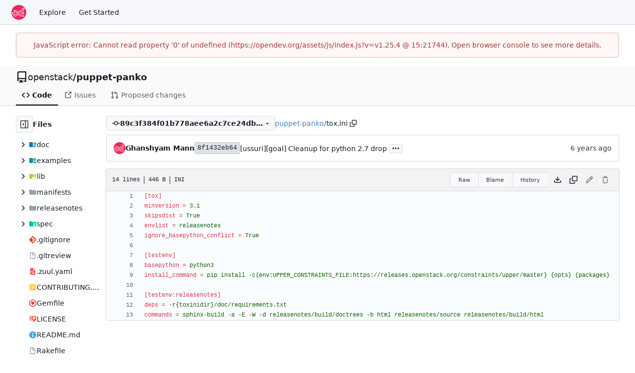

--- FILE ---
content_type: text/html; charset=utf-8
request_url: https://opendev.org/openstack/puppet-panko/src/commit/89c3f384f01b778aee6a2c7ce24db226b0fbd770/tox.ini
body_size: 8274
content:
<!DOCTYPE html>
<html lang="en-US" data-theme="gitea-auto">
<head>
	<meta name="viewport" content="width=device-width, initial-scale=1">
	<title>puppet-panko/tox.ini at 89c3f384f01b778aee6a2c7ce24db226b0fbd770 - puppet-panko - OpenDev: Free Software Needs Free Tools</title>
	<link rel="manifest" href="[data-uri]">
	<meta name="author" content="openstack">
	<meta name="description" content="puppet-panko - RETIRED, OpenStack Panko Puppet Module">
	<meta name="keywords" content="go,git,self-hosted,gitea">
	<meta name="referrer" content="no-referrer">


	<link rel="alternate" type="application/atom+xml" title="" href="/openstack/puppet-panko.atom">
	<link rel="alternate" type="application/rss+xml" title="" href="/openstack/puppet-panko.rss">

	<link rel="icon" href="/assets/img/favicon.svg" type="image/svg+xml">
	<link rel="alternate icon" href="/assets/img/favicon.png" type="image/png">
	
	
		<meta property="og:title" content="puppet-panko/tox.ini at 89c3f384f01b778aee6a2c7ce24db226b0fbd770">
		<meta property="og:url" content="https://opendev.org//openstack/puppet-panko/src/commit/89c3f384f01b778aee6a2c7ce24db226b0fbd770/tox.ini">
		
	
	<meta property="og:type" content="object">
	
		<meta property="og:image" content="https://opendev.org/avatars/openstack">
	

<meta property="og:site_name" content="OpenDev: Free Software Needs Free Tools">

	<link rel="stylesheet" href="/assets/css/index.css?v=v1.25.4">
<link rel="stylesheet" href="/assets/css/theme-gitea-auto.css?v=v1.25.4">

	
<script>
	
	window.addEventListener('error', function(e) {window._globalHandlerErrors=window._globalHandlerErrors||[]; window._globalHandlerErrors.push(e);});
	window.addEventListener('unhandledrejection', function(e) {window._globalHandlerErrors=window._globalHandlerErrors||[]; window._globalHandlerErrors.push(e);});
	window.config = {
		appUrl: 'https:\/\/opendev.org\/',
		appSubUrl: '',
		assetVersionEncoded: encodeURIComponent('v1.25.4'), 
		assetUrlPrefix: '\/assets',
		runModeIsProd:  true ,
		customEmojis: {"codeberg":":codeberg:","git":":git:","gitea":":gitea:","github":":github:","gitlab":":gitlab:","gogs":":gogs:"},
		csrfToken: 'bZ8nAFlVtQc7EISuc3OQgxTks246MTc2OTkwODg5MTM0OTM3NTA5OA',
		pageData: {},
		notificationSettings: {"EventSourceUpdateTime":10000,"MaxTimeout":60000,"MinTimeout":10000,"TimeoutStep":10000}, 
		enableTimeTracking:  false ,
		
		mermaidMaxSourceCharacters:  50000 ,
		
		i18n: {
			copy_success: "Copied!",
			copy_error: "Copy failed",
			error_occurred: "An error occurred",
			remove_label_str: "Remove item \"%s\"",
			modal_confirm: "Confirm",
			modal_cancel: "Cancel",
			more_items: "More items",
		},
	};
	
	window.config.pageData = window.config.pageData || {};
</script>
<script src="/assets/js/index.js?v=v1.25.4" onerror="alert('Failed to load asset files from ' + this.src + '. Please make sure the asset files can be accessed.')"></script>

	<meta name="theme-color" content="#ee265e"/>

</head>
<body hx-headers='{"x-csrf-token": "bZ8nAFlVtQc7EISuc3OQgxTks246MTc2OTkwODg5MTM0OTM3NTA5OA"}' hx-swap="outerHTML" hx-ext="morph" hx-push-url="false">
	

	<div class="full height">
		<noscript>This website requires JavaScript.</noscript>

		

		
			<nav id="navbar" aria-label="Navigation Bar">
	<div class="navbar-left">
		
		<a class="item" id="navbar-logo" href="/" aria-label="Home">
			<img width="30" height="30" src="/assets/img/logo.svg" alt="Logo" aria-hidden="true">
		</a>

		
		<div class="ui secondary menu navbar-mobile-right only-mobile">
			

			<button class="item ui icon mini button tw-m-0" id="navbar-expand-toggle" aria-label="Navigation Menu"><svg viewBox="0 0 16 16" class="svg octicon-three-bars" aria-hidden="true" width="16" height="16"><path d="M1 2.75A.75.75 0 0 1 1.75 2h12.5a.75.75 0 0 1 0 1.5H1.75A.75.75 0 0 1 1 2.75m0 5A.75.75 0 0 1 1.75 7h12.5a.75.75 0 0 1 0 1.5H1.75A.75.75 0 0 1 1 7.75M1.75 12h12.5a.75.75 0 0 1 0 1.5H1.75a.75.75 0 0 1 0-1.5"/></svg></button>
		</div>

		
		
			<a class="item" href="/explore/repos">Explore</a>
		

		

		
			<a class="item" target="_blank" rel="noopener noreferrer" href="https://docs.opendev.org/opendev/infra-manual/latest/gettingstarted.html">Get Started</a>
		
	</div>

	
	<div class="navbar-right">
		
			
		
	</div>

	
	
</nav>

		



<div role="main" aria-label="puppet-panko/tox.ini at 89c3f384f01b778aee6a2c7ce24db226b0fbd770" class="page-content repository file list ">
	<div class="secondary-nav">

	<div class="ui container">
		<div class="repo-header">
			<div class="flex-item tw-items-center">
				<div class="flex-item-leading">
					

	<svg viewBox="0 0 16 16" class="svg octicon-repo" aria-hidden="true" width="24" height="24"><path d="M2 2.5A2.5 2.5 0 0 1 4.5 0h8.75a.75.75 0 0 1 .75.75v12.5a.75.75 0 0 1-.75.75h-2.5a.75.75 0 0 1 0-1.5h1.75v-2h-8a1 1 0 0 0-.714 1.7.75.75 0 1 1-1.072 1.05A2.5 2.5 0 0 1 2 11.5Zm10.5-1h-8a1 1 0 0 0-1 1v6.708A2.5 2.5 0 0 1 4.5 9h8ZM5 12.25a.25.25 0 0 1 .25-.25h3.5a.25.25 0 0 1 .25.25v3.25a.25.25 0 0 1-.4.2l-1.45-1.087a.25.25 0 0 0-.3 0L5.4 15.7a.25.25 0 0 1-.4-.2Z"/></svg>


				</div>
				<div class="flex-item-main">
					<div class="flex-item-title tw-text-18">
						<a class="muted tw-font-normal" href="/openstack">openstack</a>/<a class="muted" href="/openstack/puppet-panko">puppet-panko</a>
					</div>
				</div>
				<div class="flex-item-trailing">
					
					
						
					
					
					
					
				</div>
			</div>
			
		</div>
		
		
		
	</div>

	<div class="ui container">
		<overflow-menu class="ui secondary pointing menu">
			
				<div class="overflow-menu-items">
					
					<a class="active item" href="/openstack/puppet-panko/src/commit/89c3f384f01b778aee6a2c7ce24db226b0fbd770">
						<svg viewBox="0 0 16 16" class="svg octicon-code" aria-hidden="true" width="16" height="16"><path d="m11.28 3.22 4.25 4.25a.75.75 0 0 1 0 1.06l-4.25 4.25a.749.749 0 0 1-1.275-.326.75.75 0 0 1 .215-.734L13.94 8l-3.72-3.72a.749.749 0 0 1 .326-1.275.75.75 0 0 1 .734.215m-6.56 0a.75.75 0 0 1 1.042.018.75.75 0 0 1 .018 1.042L2.06 8l3.72 3.72a.749.749 0 0 1-.326 1.275.75.75 0 0 1-.734-.215L.47 8.53a.75.75 0 0 1 0-1.06Z"/></svg> Code
					</a>
					

					

					
						<a class="item" href="https://bugs.launchpad.net/puppet-panko" target="_blank" rel="noopener noreferrer">
							<svg viewBox="0 0 16 16" class="svg octicon-link-external" aria-hidden="true" width="16" height="16"><path d="M3.75 2h3.5a.75.75 0 0 1 0 1.5h-3.5a.25.25 0 0 0-.25.25v8.5c0 .138.112.25.25.25h8.5a.25.25 0 0 0 .25-.25v-3.5a.75.75 0 0 1 1.5 0v3.5A1.75 1.75 0 0 1 12.25 14h-8.5A1.75 1.75 0 0 1 2 12.25v-8.5C2 2.784 2.784 2 3.75 2m6.854-1h4.146a.25.25 0 0 1 .25.25v4.146a.25.25 0 0 1-.427.177L13.03 4.03 9.28 7.78a.75.75 0 0 1-1.042-.018.75.75 0 0 1-.018-1.042l3.75-3.75-1.543-1.543A.25.25 0 0 1 10.604 1"/></svg> Issues
						</a>
					

					

					

					
					<a href="https://review.opendev.org/#/q/status:open+project:openstack/puppet-panko" class="item">
						<svg viewBox="0 0 16 16" class="svg octicon-git-pull-request" aria-hidden="true" width="16" height="16"><path d="M1.5 3.25a2.25 2.25 0 1 1 3 2.122v5.256a2.251 2.251 0 1 1-1.5 0V5.372A2.25 2.25 0 0 1 1.5 3.25m5.677-.177L9.573.677A.25.25 0 0 1 10 .854V2.5h1A2.5 2.5 0 0 1 13.5 5v5.628a2.251 2.251 0 1 1-1.5 0V5a1 1 0 0 0-1-1h-1v1.646a.25.25 0 0 1-.427.177L7.177 3.427a.25.25 0 0 1 0-.354M3.75 2.5a.75.75 0 1 0 0 1.5.75.75 0 0 0 0-1.5m0 9.5a.75.75 0 1 0 0 1.5.75.75 0 0 0 0-1.5m8.25.75a.75.75 0 1 0 1.5 0 .75.75 0 0 0-1.5 0"/></svg> Proposed changes
					</a>

					

					
					

					

					

					

					

					

					
				</div>
			
		</overflow-menu>
	</div>
	<div class="ui tabs divider"></div>
</div>

	<div class="ui container fluid padded">
		

		

		




		<div class="repo-view-container">
			<div class="tw-flex tw-flex-col repo-view-file-tree-container not-mobile " >
				<div class="flex-text-block repo-button-row">
	<button class="ui compact basic icon button"
		data-global-click="onRepoViewFileTreeToggle" data-toggle-action="hide"
		data-tooltip-content="Hide file tree">
		<svg viewBox="0 0 16 16" class="svg octicon-sidebar-expand" aria-hidden="true" width="16" height="16"><path d="m4.177 7.823 2.396-2.396A.25.25 0 0 1 7 5.604v4.792a.25.25 0 0 1-.427.177L4.177 8.177a.25.25 0 0 1 0-.354"/><path d="M0 1.75C0 .784.784 0 1.75 0h12.5C15.216 0 16 .784 16 1.75v12.5A1.75 1.75 0 0 1 14.25 16H1.75A1.75 1.75 0 0 1 0 14.25Zm1.75-.25a.25.25 0 0 0-.25.25v12.5c0 .138.112.25.25.25H9.5v-13Zm12.5 13a.25.25 0 0 0 .25-.25V1.75a.25.25 0 0 0-.25-.25H11v13Z"/></svg>
	</button>
	<b>Files</b>
</div>


<div id="view-file-tree" class="tw-overflow-auto tw-h-full is-loading"
	data-repo-link="/openstack/puppet-panko"
	data-tree-path="tox.ini"
	data-current-ref-name-sub-url="commit/89c3f384f01b778aee6a2c7ce24db226b0fbd770"
></div>

			</div>
			<div class="repo-view-content">
				

<div class="repo-view-content-data tw-hidden" data-document-title="puppet-panko/tox.ini at 89c3f384f01b778aee6a2c7ce24db226b0fbd770" data-document-title-common="puppet-panko - OpenDev: Free Software Needs Free Tools"></div>


<div class="repo-button-row">
	<div class="repo-button-row-left">
	
		<button class="repo-view-file-tree-toggle-show ui compact basic button icon not-mobile tw-hidden"
			data-global-click="onRepoViewFileTreeToggle" data-toggle-action="show"
			data-tooltip-content="Show file tree">
			<svg viewBox="0 0 16 16" class="svg octicon-sidebar-collapse" aria-hidden="true" width="16" height="16"><path d="M6.823 7.823a.25.25 0 0 1 0 .354l-2.396 2.396A.25.25 0 0 1 4 10.396V5.604a.25.25 0 0 1 .427-.177Z"/><path d="M1.75 0h12.5C15.216 0 16 .784 16 1.75v12.5A1.75 1.75 0 0 1 14.25 16H1.75A1.75 1.75 0 0 1 0 14.25V1.75C0 .784.784 0 1.75 0M1.5 1.75v12.5c0 .138.112.25.25.25H9.5v-13H1.75a.25.25 0 0 0-.25.25M11 14.5h3.25a.25.25 0 0 0 .25-.25V1.75a.25.25 0 0 0-.25-.25H11Z"/></svg>
		</button>
	

	
<div class=""
	data-global-init="initRepoBranchTagSelector"
	data-text-release-compare="Compare"
	data-text-branches="Branches"
	data-text-tags="Tags"
	data-text-filter-branch="Filter branch"
	data-text-filter-tag="Find tag"
	data-text-default-branch-label="default"
	data-text-create-tag="Create tag %s"
	data-text-create-branch="Create branch %s"
	data-text-create-ref-from="from &#34;%s&#34;"
	data-text-no-results="No results found."
	data-text-view-all-branches="View all branches"
	data-text-view-all-tags="View all tags"

	data-current-repo-default-branch="master"
	data-current-repo-link="/openstack/puppet-panko"
	data-current-tree-path="tox.ini"
	data-current-ref-type="commit"
	data-current-ref-short-name="89c3f384f01b778aee6a2c7ce24db226b0fbd770"

	data-ref-link-template="{RepoLink}/src/{RefType}/{RefShortName}/{TreePath}"
	data-ref-form-action-template=""
	data-dropdown-fixed-text=""
	data-show-tab-branches="true"
	data-show-tab-tags="true"
	data-allow-create-new-ref="false"
	data-show-view-all-refs-entry="true"

	data-enable-feed="true"
>
	
	<div class="ui dropdown custom branch-selector-dropdown ellipsis-text-items">
		<div class="ui compact button branch-dropdown-button">
			<span class="flex-text-block gt-ellipsis">
				
					
						<svg viewBox="0 0 16 16" class="svg octicon-git-commit" aria-hidden="true" width="16" height="16"><path d="M11.93 8.5a4.002 4.002 0 0 1-7.86 0H.75a.75.75 0 0 1 0-1.5h3.32a4.002 4.002 0 0 1 7.86 0h3.32a.75.75 0 0 1 0 1.5Zm-1.43-.75a2.5 2.5 0 1 0-5 0 2.5 2.5 0 0 0 5 0"/></svg>
					
					<strong class="tw-inline-block gt-ellipsis">89c3f384f01b778aee6a2c7ce24db226b0fbd770</strong>
				
			</span>
			<svg viewBox="0 0 16 16" class="dropdown icon svg octicon-triangle-down" aria-hidden="true" width="14" height="14"><path d="m4.427 7.427 3.396 3.396a.25.25 0 0 0 .354 0l3.396-3.396A.25.25 0 0 0 11.396 7H4.604a.25.25 0 0 0-.177.427"/></svg>
		</div>
	</div>
</div>


	

	
	

	

	

	
		
		<span class="breadcrumb">
			<a class="section" href="/openstack/puppet-panko/src/commit/89c3f384f01b778aee6a2c7ce24db226b0fbd770" title="puppet-panko">puppet-panko</a><span class="breadcrumb-divider">/</span><span class="active section" title="tox.ini">tox.ini</span>
					<button class="btn interact-fg tw-mx-1" data-clipboard-text="tox.ini" data-tooltip-content="Copy path"><svg viewBox="0 0 16 16" class="svg octicon-copy" aria-hidden="true" width="14" height="14"><path d="M0 6.75C0 5.784.784 5 1.75 5h1.5a.75.75 0 0 1 0 1.5h-1.5a.25.25 0 0 0-.25.25v7.5c0 .138.112.25.25.25h7.5a.25.25 0 0 0 .25-.25v-1.5a.75.75 0 0 1 1.5 0v1.5A1.75 1.75 0 0 1 9.25 16h-7.5A1.75 1.75 0 0 1 0 14.25Z"/><path d="M5 1.75C5 .784 5.784 0 6.75 0h7.5C15.216 0 16 .784 16 1.75v7.5A1.75 1.75 0 0 1 14.25 11h-7.5A1.75 1.75 0 0 1 5 9.25Zm1.75-.25a.25.25 0 0 0-.25.25v7.5c0 .138.112.25.25.25h7.5a.25.25 0 0 0 .25-.25v-7.5a.25.25 0 0 0-.25-.25Z"/></svg></button></span>
	
	</div>

	<div class="repo-button-row-right">
		
		
		
	</div>
</div>

	<div  class="tab-size-4 non-diff-file-content"
	data-global-init="initRepoFileView" data-raw-file-link="/openstack/puppet-panko/raw/commit/89c3f384f01b778aee6a2c7ce24db226b0fbd770/tox.ini">

	
		<div id="repo-file-commit-box" class="ui segment list-header tw-mb-4 tw-flex tw-justify-between">
			<div class="latest-commit">

	
		
			<img loading="lazy" alt class="ui avatar tw-align-middle" src="/assets/img/avatar_default.png" title="Ghanshyam Mann" width="24" height="24"/>
			<span class="author-wrapper" title="Ghanshyam Mann"><strong>Ghanshyam Mann</strong></span>
		
	

	<a href="/openstack/puppet-panko/commit/8f1432eb6490be3776bb6ca0fac311fbf9c92e6f" class="ui label commit-id-short " rel="nofollow">8f1432eb64</a>

	


	
	<span class="grey commit-summary" title="[ussuri][goal] Cleanup for python 2.7 drop"><span class="message-wrapper"><a href="/openstack/puppet-panko/commit/8f1432eb6490be3776bb6ca0fac311fbf9c92e6f" class="muted">[ussuri][goal] Cleanup for python 2.7 drop</a></span>
		
			<button class="ui button ellipsis-button" aria-expanded="false" data-global-click="onRepoEllipsisButtonClick">...</button>
			<pre class="commit-body tw-hidden">OpenStack is dropping the py2.7 support in ussuri cycle.

puppet-* repos have to cleanup the requirement and tox
for py2.7 drop.

Complete discussion &amp; schedule can be found in
- <a href="http://lists.openstack.org/pipermail/openstack-discuss/2019-October/010142.html" data-markdown-generated-content="">http://lists.openstack.org/pipermail/openstack-discuss/2019-October/010142.html</a>
- <a href="https://etherpad.openstack.org/p/drop-python2-support" data-markdown-generated-content="">https://etherpad.openstack.org/p/drop-python2-support</a>

Ussuri Communtiy-wide goal:
<a href="https://governance.openstack.org/tc/goals/selected/ussuri/drop-py27.html" data-markdown-generated-content="">https://governance.openstack.org/tc/goals/selected/ussuri/drop-py27.html</a>

Change-Id: I8be5b607305bc1a389ebfe422d4f50491f7d4aff</pre>
		
	</span>

</div>

			
				
					<div class="text grey age flex-text-block">
						<relative-time prefix="" tense="past" datetime="2020-02-15T20:46:06-06:00" data-tooltip-content data-tooltip-interactive="true">2020-02-15 20:46:06 -06:00</relative-time>
					</div>
				
			
		</div>
	

	<h4 class="file-header ui top attached header tw-flex tw-items-center tw-justify-between tw-flex-wrap">
		<div class="file-header-left tw-flex tw-items-center tw-py-2 tw-pr-4">
			
				<div class="file-info tw-font-mono">
	
	
		<div class="file-info-entry">
			14 lines
		</div>
	
	
		<div class="file-info-entry">
			<span class="file-info-size">446 B</span>
		</div>
	
	
	
		<div class="file-info-entry">
			INI
		</div>
	
	
	
	
	
</div>

			
		</div>
		<div class="file-header-right file-actions flex-text-block tw-flex-wrap">
			
			<div class="ui compact icon buttons file-view-toggle-buttons tw-hidden">
				
				<a href="?display=source" class="ui mini basic button file-view-toggle-source active" data-tooltip-content="View Source"><svg viewBox="0 0 16 16" class="svg octicon-code" aria-hidden="true" width="15" height="15"><path d="m11.28 3.22 4.25 4.25a.75.75 0 0 1 0 1.06l-4.25 4.25a.749.749 0 0 1-1.275-.326.75.75 0 0 1 .215-.734L13.94 8l-3.72-3.72a.749.749 0 0 1 .326-1.275.75.75 0 0 1 .734.215m-6.56 0a.75.75 0 0 1 1.042.018.75.75 0 0 1 .018 1.042L2.06 8l3.72 3.72a.749.749 0 0 1-.326 1.275.75.75 0 0 1-.734-.215L.47 8.53a.75.75 0 0 1 0-1.06Z"/></svg></a>
				
				<a href="?display=rendered" class="ui mini basic button file-view-toggle-rendered " data-tooltip-content="View Rendered"><svg viewBox="0 0 16 16" class="svg octicon-file" aria-hidden="true" width="15" height="15"><path d="M2 1.75C2 .784 2.784 0 3.75 0h6.586c.464 0 .909.184 1.237.513l2.914 2.914c.329.328.513.773.513 1.237v9.586A1.75 1.75 0 0 1 13.25 16h-9.5A1.75 1.75 0 0 1 2 14.25Zm1.75-.25a.25.25 0 0 0-.25.25v12.5c0 .138.112.25.25.25h9.5a.25.25 0 0 0 .25-.25V6h-2.75A1.75 1.75 0 0 1 9 4.25V1.5Zm6.75.062V4.25c0 .138.112.25.25.25h2.688l-.011-.013-2.914-2.914z"/></svg></a>
			</div>
			
				<div class="ui buttons tw-mr-1">
					<a class="ui mini basic button" href="/openstack/puppet-panko/raw/commit/89c3f384f01b778aee6a2c7ce24db226b0fbd770/tox.ini">Raw</a>
					
					
						<a class="ui mini basic button" href="/openstack/puppet-panko/blame/commit/89c3f384f01b778aee6a2c7ce24db226b0fbd770/tox.ini">Blame</a>
					
					<a class="ui mini basic button" href="/openstack/puppet-panko/commits/commit/89c3f384f01b778aee6a2c7ce24db226b0fbd770/tox.ini">History</a>
					
				</div>
				<a download class="btn-octicon" data-tooltip-content="Download file" href="/openstack/puppet-panko/raw/commit/89c3f384f01b778aee6a2c7ce24db226b0fbd770/tox.ini"><svg viewBox="0 0 16 16" class="svg octicon-download" aria-hidden="true" width="16" height="16"><path d="M2.75 14A1.75 1.75 0 0 1 1 12.25v-2.5a.75.75 0 0 1 1.5 0v2.5c0 .138.112.25.25.25h10.5a.25.25 0 0 0 .25-.25v-2.5a.75.75 0 0 1 1.5 0v2.5A1.75 1.75 0 0 1 13.25 14Z"/><path d="M7.25 7.689V2a.75.75 0 0 1 1.5 0v5.689l1.97-1.969a.749.749 0 1 1 1.06 1.06l-3.25 3.25a.75.75 0 0 1-1.06 0L4.22 6.78a.749.749 0 1 1 1.06-1.06z"/></svg></a>
				<a class="btn-octicon " data-global-click="onCopyContentButtonClick"
					
					data-tooltip-content="Copy content"
				><svg viewBox="0 0 16 16" class="svg octicon-copy" aria-hidden="true" width="16" height="16"><path d="M0 6.75C0 5.784.784 5 1.75 5h1.5a.75.75 0 0 1 0 1.5h-1.5a.25.25 0 0 0-.25.25v7.5c0 .138.112.25.25.25h7.5a.25.25 0 0 0 .25-.25v-1.5a.75.75 0 0 1 1.5 0v1.5A1.75 1.75 0 0 1 9.25 16h-7.5A1.75 1.75 0 0 1 0 14.25Z"/><path d="M5 1.75C5 .784 5.784 0 6.75 0h7.5C15.216 0 16 .784 16 1.75v7.5A1.75 1.75 0 0 1 14.25 11h-7.5A1.75 1.75 0 0 1 5 9.25Zm1.75-.25a.25.25 0 0 0-.25.25v7.5c0 .138.112.25.25.25h7.5a.25.25 0 0 0 .25-.25v-7.5a.25.25 0 0 0-.25-.25Z"/></svg></a>
				
				
					
						<span class="btn-octicon disabled" data-tooltip-content="You must be on a branch to make or propose changes to this file."><svg viewBox="0 0 16 16" class="svg octicon-pencil" aria-hidden="true" width="16" height="16"><path d="M11.013 1.427a1.75 1.75 0 0 1 2.474 0l1.086 1.086a1.75 1.75 0 0 1 0 2.474l-8.61 8.61c-.21.21-.47.364-.756.445l-3.251.93a.75.75 0 0 1-.927-.928l.929-3.25c.081-.286.235-.547.445-.758l8.61-8.61Zm.176 4.823L9.75 4.81l-6.286 6.287a.25.25 0 0 0-.064.108l-.558 1.953 1.953-.558a.25.25 0 0 0 .108-.064Zm1.238-3.763a.25.25 0 0 0-.354 0L10.811 3.75l1.439 1.44 1.263-1.263a.25.25 0 0 0 0-.354Z"/></svg></span>
					
					
						<span class="btn-octicon disabled" data-tooltip-content="You must be on a branch to make or propose changes to this file."><svg viewBox="0 0 16 16" class="svg octicon-trash" aria-hidden="true" width="16" height="16"><path d="M11 1.75V3h2.25a.75.75 0 0 1 0 1.5H2.75a.75.75 0 0 1 0-1.5H5V1.75C5 .784 5.784 0 6.75 0h2.5C10.216 0 11 .784 11 1.75M4.496 6.675l.66 6.6a.25.25 0 0 0 .249.225h5.19a.25.25 0 0 0 .249-.225l.66-6.6a.75.75 0 0 1 1.492.149l-.66 6.6A1.75 1.75 0 0 1 10.595 15h-5.19a1.75 1.75 0 0 1-1.741-1.575l-.66-6.6a.75.75 0 1 1 1.492-.15M6.5 1.75V3h3V1.75a.25.25 0 0 0-.25-.25h-2.5a.25.25 0 0 0-.25.25"/></svg></span>
					
				
			
			
		</div>
	</h4>

	<div class="ui bottom attached table unstackable segment">
		
			
	


		
		<div class="file-view code-view">
			
				<table>
					<tbody>
					
						
						<tr>
							<td class="lines-num"><span id="L1" data-line-number="1"></span></td>
							
							<td rel="L1" class="lines-code chroma"><code class="code-inner"><span class="k">[tox]</span>
</code></td>
						</tr>
					
						
						<tr>
							<td class="lines-num"><span id="L2" data-line-number="2"></span></td>
							
							<td rel="L2" class="lines-code chroma"><code class="code-inner"><span class="na">minversion</span> <span class="o">=</span> <span class="s">3.1</span>
</code></td>
						</tr>
					
						
						<tr>
							<td class="lines-num"><span id="L3" data-line-number="3"></span></td>
							
							<td rel="L3" class="lines-code chroma"><code class="code-inner"><span class="na">skipsdist</span> <span class="o">=</span> <span class="s">True</span>
</code></td>
						</tr>
					
						
						<tr>
							<td class="lines-num"><span id="L4" data-line-number="4"></span></td>
							
							<td rel="L4" class="lines-code chroma"><code class="code-inner"><span class="na">envlist</span> <span class="o">=</span> <span class="s">releasenotes</span>
</code></td>
						</tr>
					
						
						<tr>
							<td class="lines-num"><span id="L5" data-line-number="5"></span></td>
							
							<td rel="L5" class="lines-code chroma"><code class="code-inner"><span class="na">ignore_basepython_conflict</span> <span class="o">=</span> <span class="s">True</span>
</code></td>
						</tr>
					
						
						<tr>
							<td class="lines-num"><span id="L6" data-line-number="6"></span></td>
							
							<td rel="L6" class="lines-code chroma"><code class="code-inner">
</code></td>
						</tr>
					
						
						<tr>
							<td class="lines-num"><span id="L7" data-line-number="7"></span></td>
							
							<td rel="L7" class="lines-code chroma"><code class="code-inner"><span class="k">[testenv]</span>
</code></td>
						</tr>
					
						
						<tr>
							<td class="lines-num"><span id="L8" data-line-number="8"></span></td>
							
							<td rel="L8" class="lines-code chroma"><code class="code-inner"><span class="na">basepython</span> <span class="o">=</span> <span class="s">python3</span>
</code></td>
						</tr>
					
						
						<tr>
							<td class="lines-num"><span id="L9" data-line-number="9"></span></td>
							
							<td rel="L9" class="lines-code chroma"><code class="code-inner"><span class="na">install_command</span> <span class="o">=</span> <span class="s">pip install -c{env:UPPER_CONSTRAINTS_FILE:https://releases.openstack.org/constraints/upper/master} {opts} {packages}</span>
</code></td>
						</tr>
					
						
						<tr>
							<td class="lines-num"><span id="L10" data-line-number="10"></span></td>
							
							<td rel="L10" class="lines-code chroma"><code class="code-inner">
</code></td>
						</tr>
					
						
						<tr>
							<td class="lines-num"><span id="L11" data-line-number="11"></span></td>
							
							<td rel="L11" class="lines-code chroma"><code class="code-inner"><span class="k">[testenv:releasenotes]</span>
</code></td>
						</tr>
					
						
						<tr>
							<td class="lines-num"><span id="L12" data-line-number="12"></span></td>
							
							<td rel="L12" class="lines-code chroma"><code class="code-inner"><span class="na">deps</span> <span class="o">=</span> <span class="s">-r{toxinidir}/doc/requirements.txt</span>
</code></td>
						</tr>
					
						
						<tr>
							<td class="lines-num"><span id="L13" data-line-number="13"></span></td>
							
							<td rel="L13" class="lines-code chroma"><code class="code-inner"><span class="na">commands</span> <span class="o">=</span> <span class="s">sphinx-build -a -E -W -d releasenotes/build/doctrees -b html releasenotes/source releasenotes/build/html</span>
</code></td>
						</tr>
					
					</tbody>
				</table>
			
		</div>

		<div class="code-line-menu tippy-target">
			
			<a class="item view_git_blame" role="menuitem" href="/openstack/puppet-panko/blame/commit/89c3f384f01b778aee6a2c7ce24db226b0fbd770/tox.ini">View Git Blame</a>
			<a class="item copy-line-permalink" role="menuitem" data-url="/openstack/puppet-panko/src/commit/89c3f384f01b778aee6a2c7ce24db226b0fbd770/tox.ini">Copy Permalink</a>
		</div>
	</div>
</div>



			</div>
		</div>
	</div>
</div>


		
	</div>
	
	<footer class="page-footer" role="group" aria-label="Footer">
	<div class="left-links" role="contentinfo" aria-label="About Software">
		
			<a target="_blank" rel="noopener noreferrer" href="https://about.gitea.com">Powered by Gitea</a>
		
		
			Version:
			
				v1.25.4
			
		
		
			Page: <strong>53ms</strong>
			Template: <strong>9ms</strong>
		
	</div>
	<div class="right-links" role="group" aria-label="Links">
		<div class="ui dropdown upward">
			<span class="flex-text-inline"><svg viewBox="0 0 16 16" class="svg octicon-globe" aria-hidden="true" width="14" height="14"><path d="M8 0a8 8 0 1 1 0 16A8 8 0 0 1 8 0M5.78 8.75a9.64 9.64 0 0 0 1.363 4.177q.383.64.857 1.215c.245-.296.551-.705.857-1.215A9.64 9.64 0 0 0 10.22 8.75Zm4.44-1.5a9.64 9.64 0 0 0-1.363-4.177c-.307-.51-.612-.919-.857-1.215a10 10 0 0 0-.857 1.215A9.64 9.64 0 0 0 5.78 7.25Zm-5.944 1.5H1.543a6.51 6.51 0 0 0 4.666 5.5q-.184-.271-.352-.552c-.715-1.192-1.437-2.874-1.581-4.948m-2.733-1.5h2.733c.144-2.074.866-3.756 1.58-4.948q.18-.295.353-.552a6.51 6.51 0 0 0-4.666 5.5m10.181 1.5c-.144 2.074-.866 3.756-1.58 4.948q-.18.296-.353.552a6.51 6.51 0 0 0 4.666-5.5Zm2.733-1.5a6.51 6.51 0 0 0-4.666-5.5q.184.272.353.552c.714 1.192 1.436 2.874 1.58 4.948Z"/></svg> English</span>
			<div class="menu language-menu">
				<a lang="id-ID" data-url="/?lang=id-ID" class="item ">Bahasa Indonesia</a>
				<a lang="de-DE" data-url="/?lang=de-DE" class="item ">Deutsch</a>
				<a lang="en-US" data-url="/?lang=en-US" class="item selected">English</a>
				<a lang="es-ES" data-url="/?lang=es-ES" class="item ">Español</a>
				<a lang="fr-FR" data-url="/?lang=fr-FR" class="item ">Français</a>
				<a lang="ga-IE" data-url="/?lang=ga-IE" class="item ">Gaeilge</a>
				<a lang="it-IT" data-url="/?lang=it-IT" class="item ">Italiano</a>
				<a lang="lv-LV" data-url="/?lang=lv-LV" class="item ">Latviešu</a>
				<a lang="hu-HU" data-url="/?lang=hu-HU" class="item ">Magyar nyelv</a>
				<a lang="nl-NL" data-url="/?lang=nl-NL" class="item ">Nederlands</a>
				<a lang="pl-PL" data-url="/?lang=pl-PL" class="item ">Polski</a>
				<a lang="pt-PT" data-url="/?lang=pt-PT" class="item ">Português de Portugal</a>
				<a lang="pt-BR" data-url="/?lang=pt-BR" class="item ">Português do Brasil</a>
				<a lang="fi-FI" data-url="/?lang=fi-FI" class="item ">Suomi</a>
				<a lang="sv-SE" data-url="/?lang=sv-SE" class="item ">Svenska</a>
				<a lang="tr-TR" data-url="/?lang=tr-TR" class="item ">Türkçe</a>
				<a lang="cs-CZ" data-url="/?lang=cs-CZ" class="item ">Čeština</a>
				<a lang="el-GR" data-url="/?lang=el-GR" class="item ">Ελληνικά</a>
				<a lang="bg-BG" data-url="/?lang=bg-BG" class="item ">Български</a>
				<a lang="ru-RU" data-url="/?lang=ru-RU" class="item ">Русский</a>
				<a lang="uk-UA" data-url="/?lang=uk-UA" class="item ">Українська</a>
				<a lang="fa-IR" data-url="/?lang=fa-IR" class="item ">فارسی</a>
				<a lang="ml-IN" data-url="/?lang=ml-IN" class="item ">മലയാളം</a>
				<a lang="ja-JP" data-url="/?lang=ja-JP" class="item ">日本語</a>
				<a lang="zh-CN" data-url="/?lang=zh-CN" class="item ">简体中文</a>
				<a lang="zh-TW" data-url="/?lang=zh-TW" class="item ">繁體中文（台灣）</a>
				<a lang="zh-HK" data-url="/?lang=zh-HK" class="item ">繁體中文（香港）</a>
				<a lang="ko-KR" data-url="/?lang=ko-KR" class="item ">한국어</a>
				</div>
		</div>
		<a href="/assets/licenses.txt">Licenses</a>
		<a href="/api/swagger">API</a>
		
	</div>
</footer>

	
</body>
</html>

